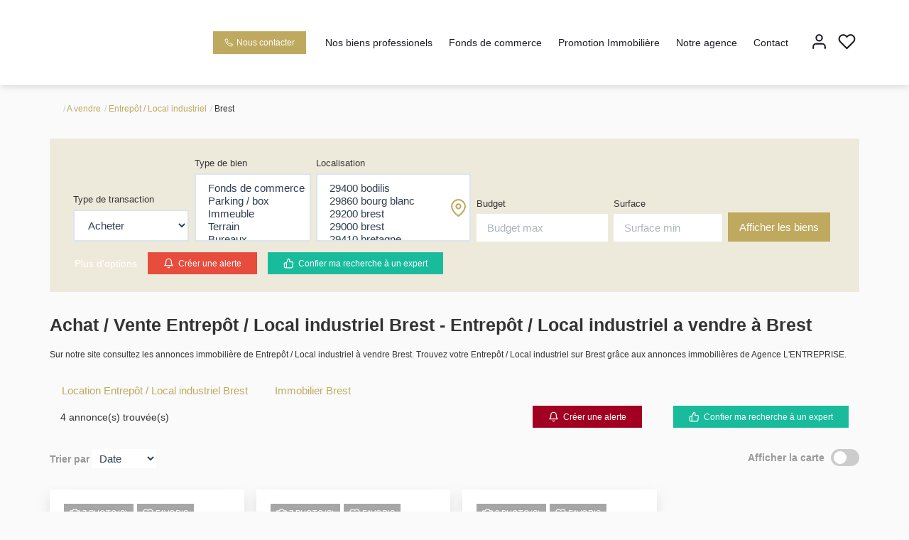

--- FILE ---
content_type: text/html; charset=UTF-8
request_url: https://www.entreprise-immo.fr/ville_bien/Brest_1_13__Vente/achat-vente-entrepot-local-industriel-brest.html?city=BREST&page=&typebien=13&dept=&typetransac=Vente&
body_size: 2337
content:
<!DOCTYPE html>
<html lang="en">
<head>
    <meta charset="utf-8">
    <meta name="viewport" content="width=device-width, initial-scale=1">
    <title></title>
    <style>
        body {
            font-family: "Arial";
        }
    </style>
    <script type="text/javascript">
    window.awsWafCookieDomainList = [];
    window.gokuProps = {
"key":"AQIDAHjcYu/GjX+QlghicBgQ/[base64]",
          "iv":"CgAF5yLciAAABUjD",
          "context":"udVL/tA+0vzMOTaR8OTByrqykJ0IJV3n5lrYNnqsRV4IKwK4ypVVZt3gw8eGNKHEjqjDVy43Dmd6pgsRfLJ+xbhhSApBX9KoeYPJhbMXTl2kOhoMnbqWTpT0Kp/pb/QqyvEkz/77BEKToOWuOcBjr8u+GDpO0OHv9L8gn4Pe0cXTOrjDHduqwYeS4HOVXCBW9pDBjYAaDS/8OE4GFfWXDDCzXJ5DNi8eV3Z86MbDzRh2K/[base64]/vOr4pHXs7hsZbjUd9GtT5VOa/50/6ZcWz7hgtXIqQC2+N2qKLgOXoYtilg5oQ6d0XGjUgqbh7FhxLbChN7XY8rKKsdzi0YcxSSE+9DYVGrSJBN+bFeq3GpT0jVWEWkO7ei9wE24l/RZWwpptuIQdL8DJz0GgqRUAdz/InUtUJPAOTuFfCsecf1eW2nUPnNOdLqvYoCbzACVCccg7xX2bt56czR0UY++tzB29nq9JDlxoeGy0GobFn4B6bcnhiMc/1s7yvQzeGzOG28="
};
    </script>
    <script src="https://7813e45193b3.47e58bb0.eu-west-3.token.awswaf.com/7813e45193b3/28fa1170bc90/1cc501575660/challenge.js"></script>
</head>
<body>
    <div id="challenge-container"></div>
    <script type="text/javascript">
        AwsWafIntegration.saveReferrer();
        AwsWafIntegration.checkForceRefresh().then((forceRefresh) => {
            if (forceRefresh) {
                AwsWafIntegration.forceRefreshToken().then(() => {
                    window.location.reload(true);
                });
            } else {
                AwsWafIntegration.getToken().then(() => {
                    window.location.reload(true);
                });
            }
        });
    </script>
    <noscript>
        <h1>JavaScript is disabled</h1>
        In order to continue, we need to verify that you're not a robot.
        This requires JavaScript. Enable JavaScript and then reload the page.
    </noscript>
</body>
</html>